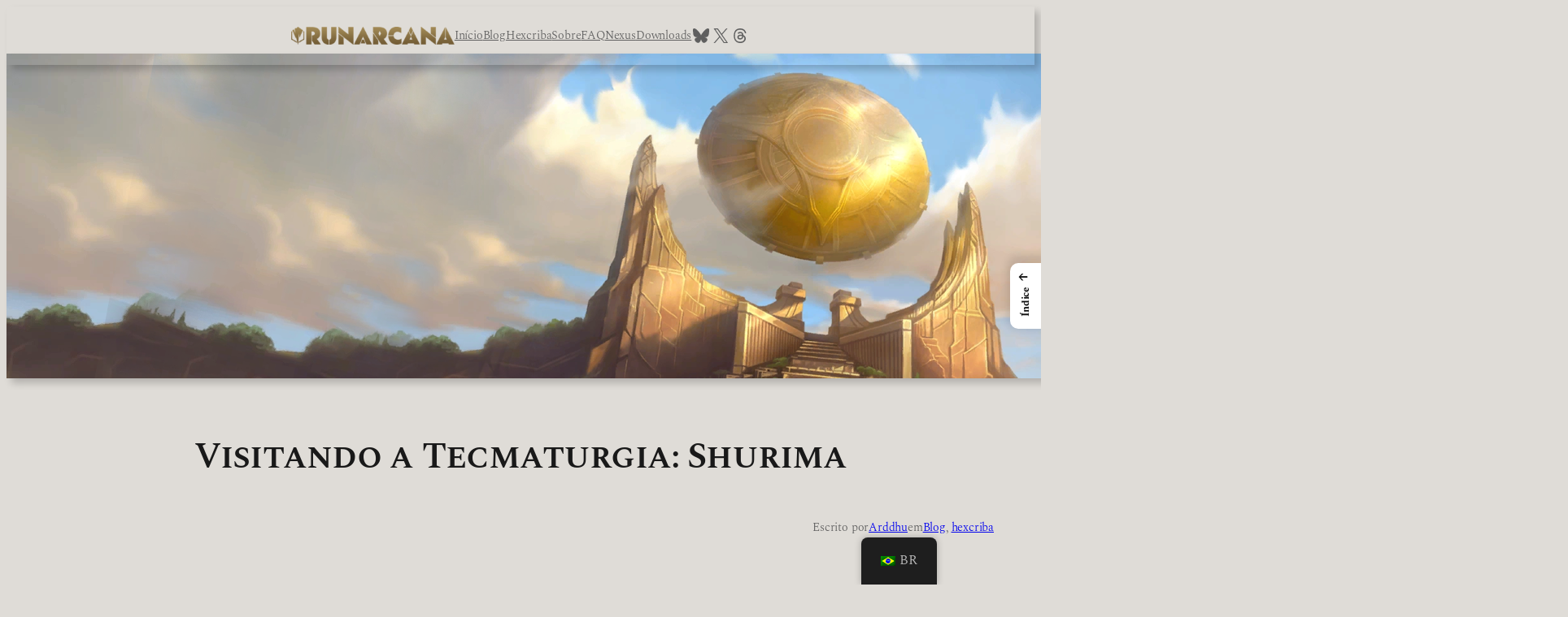

--- FILE ---
content_type: text/html; charset=utf-8
request_url: https://www.google.com/recaptcha/api2/aframe
body_size: 266
content:
<!DOCTYPE HTML><html><head><meta http-equiv="content-type" content="text/html; charset=UTF-8"></head><body><script nonce="OhVQyLhOIinTUMqJ24gtiA">/** Anti-fraud and anti-abuse applications only. See google.com/recaptcha */ try{var clients={'sodar':'https://pagead2.googlesyndication.com/pagead/sodar?'};window.addEventListener("message",function(a){try{if(a.source===window.parent){var b=JSON.parse(a.data);var c=clients[b['id']];if(c){var d=document.createElement('img');d.src=c+b['params']+'&rc='+(localStorage.getItem("rc::a")?sessionStorage.getItem("rc::b"):"");window.document.body.appendChild(d);sessionStorage.setItem("rc::e",parseInt(sessionStorage.getItem("rc::e")||0)+1);localStorage.setItem("rc::h",'1769281268879');}}}catch(b){}});window.parent.postMessage("_grecaptcha_ready", "*");}catch(b){}</script></body></html>

--- FILE ---
content_type: application/javascript; charset=UTF-8
request_url: https://runarcana.org/cdn-cgi/challenge-platform/h/b/scripts/jsd/d251aa49a8a3/main.js?
body_size: 9752
content:
window._cf_chl_opt={AKGCx8:'b'};~function(N6,Ib,Ie,Ik,IR,Io,IJ,Is,N0,N2){N6=m,function(A,E,Nd,N5,I,N){for(Nd={A:415,E:306,I:368,N:501,v:458,Q:454,l:378,z:496,V:527,i:315,h:370,c:403},N5=m,I=A();!![];)try{if(N=-parseInt(N5(Nd.A))/1*(-parseInt(N5(Nd.E))/2)+-parseInt(N5(Nd.I))/3+parseInt(N5(Nd.N))/4*(-parseInt(N5(Nd.v))/5)+-parseInt(N5(Nd.Q))/6*(-parseInt(N5(Nd.l))/7)+-parseInt(N5(Nd.z))/8*(-parseInt(N5(Nd.V))/9)+-parseInt(N5(Nd.i))/10+parseInt(N5(Nd.h))/11*(-parseInt(N5(Nd.c))/12),E===N)break;else I.push(I.shift())}catch(v){I.push(I.shift())}}(X,130824),Ib=this||self,Ie=Ib[N6(432)],Ik=null,IR=IK(),Io={},Io[N6(362)]='o',Io[N6(319)]='s',Io[N6(364)]='u',Io[N6(358)]='z',Io[N6(499)]='n',Io[N6(272)]='I',Io[N6(404)]='b',IJ=Io,Ib[N6(434)]=function(A,E,I,N,ua,uZ,uj,Nq,Q,V,i,h,L,Y,G){if(ua={A:286,E:344,I:353,N:393,v:467,Q:437,l:516,z:466,V:516,i:424,h:273,c:288,L:468,Y:292,G:271,H:372,C:397,M:480,S:341},uZ={A:469,E:468,I:410,N:421,v:333,Q:318},uj={A:361,E:412,I:512,N:395},Nq=N6,Q={'JyKnK':function(H,C){return C===H},'XkpFJ':function(H,C){return H+C},'xWOlv':function(H,C){return H+C},'SsGhb':function(H,C){return C===H},'HayGZ':function(H,C){return H(C)},'pjjfd':function(H,C){return H<C},'vBRki':function(H,C){return H(C)},'ycxUz':function(H,C){return H===C},'nxCzq':function(H,C,M){return H(C,M)},'oZZEH':function(H,C,M){return H(C,M)}},Q[Nq(ua.A)](null,E)||void 0===E)return N;for(V=Q[Nq(ua.E)](Iy,E),A[Nq(ua.I)][Nq(ua.N)]&&(V=V[Nq(ua.v)](A[Nq(ua.I)][Nq(ua.N)](E))),V=A[Nq(ua.Q)][Nq(ua.l)]&&A[Nq(ua.z)]?A[Nq(ua.Q)][Nq(ua.V)](new A[(Nq(ua.z))](V)):function(H,NG,C){for(NG=Nq,H[NG(uZ.A)](),C=0;C<H[NG(uZ.E)];Q[NG(uZ.I)](H[C],H[Q[NG(uZ.N)](C,1)])?H[NG(uZ.v)](Q[NG(uZ.Q)](C,1),1):C+=1);return H}(V),i='nAsAaAb'.split('A'),i=i[Nq(ua.i)][Nq(ua.h)](i),h=0;Q[Nq(ua.c)](h,V[Nq(ua.L)]);L=V[h],Y=Ig(A,E,L),Q[Nq(ua.Y)](i,Y)?(G=Y==='s'&&!A[Nq(ua.G)](E[L]),Q[Nq(ua.H)](Nq(ua.C),I+L)?Q[Nq(ua.M)](z,I+L,Y):G||z(I+L,E[L])):Q[Nq(ua.S)](z,I+L,Y),h++);return N;function z(H,C,NY){NY=m,Object[NY(uj.A)][NY(uj.E)][NY(uj.I)](N,C)||(N[C]=[]),N[C][NY(uj.N)](H)}},Is=N6(521)[N6(413)](';'),N0=Is[N6(424)][N6(273)](Is),Ib[N6(309)]=function(E,I,uJ,uo,NH,N,v,Q,l,z,V){for(uJ={A:323,E:298,I:479,N:332,v:266,Q:468,l:468,z:451,V:395,i:332,h:439},uo={A:323,E:281,I:281},NH=N6,N={},N[NH(uJ.A)]=function(i,h){return h!==i},N[NH(uJ.E)]=function(i,h){return i<h},N[NH(uJ.I)]=function(i,h){return h===i},N[NH(uJ.N)]=function(i,h){return i+h},v=N,Q=Object[NH(uJ.v)](I),l=0;v[NH(uJ.E)](l,Q[NH(uJ.Q)]);l++)if(z=Q[l],'f'===z&&(z='N'),E[z]){for(V=0;V<I[Q[l]][NH(uJ.l)];v[NH(uJ.I)](-1,E[z][NH(uJ.z)](I[Q[l]][V]))&&(N0(I[Q[l]][V])||E[z][NH(uJ.V)](v[NH(uJ.i)]('o.',I[Q[l]][V]))),V++);}else E[z]=I[Q[l]][NH(uJ.h)](function(i,NC){return NC=NH,v[NC(uo.A)](NC(uo.E),NC(uo.I))?void 0:'o.'+i})},N2=function(tn,ta,tj,tx,tp,tk,NS,E,I,N,Q){return tn={A:491,E:508,I:294,N:428},ta={A:340,E:506,I:478,N:271,v:397,Q:459,l:280,z:330,V:400,i:270,h:504,c:330,L:453,Y:343,G:452,H:314,C:504,M:531,S:330,W:510,F:304,T:519,O:519,P:395,B:328,b:371,e:492,k:297,D:371,x:416,d:365,j:395,Z:463,a:462,n:509,K:371,R:265,f:445,o:417,J:330,U:426,g:444,y:464,s:314,X0:305,X1:481,X2:487,X3:330,X4:476,X5:476,X6:307},tj={A:440},tx={A:400,E:468},tp={A:384,E:491,I:523,N:492,v:504,Q:468,l:476,z:361,V:412,i:512,h:296,c:412,L:361,Y:412,G:512,H:371,C:509,M:395,S:463,W:371,F:484,T:367,O:304,P:326,B:444,b:365,e:463,k:371,D:528,x:343,d:395,j:330,Z:504,a:419,n:463,K:330,R:361,f:412,o:395,J:414,U:269,g:395,y:369,s:365,X0:419,X1:371,X2:414,X3:313,X4:297,X5:463,X6:396,X7:395,X8:302,X9:532,XX:278,Xm:297,XA:487},tk={A:492},NS=N6,E={'Tcpcd':function(l,z){return l==z},'hFyiZ':function(l,z){return z===l},'NVsab':NS(tn.A),'oqpsM':function(l,z){return l<z},'DObqX':function(l,z){return l+z},'pGYzj':function(l,z){return l-z},'PJSfq':function(l,z){return l(z)},'TLtbZ':function(l,z){return l>z},'lbwlV':function(l,z){return l|z},'xmQMh':function(l,z){return l&z},'NdnDZ':function(l,z){return z==l},'NfpaQ':function(l,z){return l-z},'mlklY':function(l,z){return l<<z},'IAyRP':function(l,z){return z|l},'oIPRW':function(l,z){return l&z},'SodMg':function(l,z){return l-z},'LJzjR':function(l,z){return l>z},'zUUHQ':function(l,z){return l-z},'sBGNL':function(l,z){return l|z},'aaKWO':function(l,z){return z|l},'paosX':function(l,z){return l-z},'UIyEx':function(l,z){return z==l},'NKdtI':function(l,z){return l==z},'XLwJU':function(l,z){return l<z},'rtqIF':function(l,z){return z|l},'mZMpB':function(l,z){return l==z},'TxjeA':function(l,z){return l>z},'SemEh':function(l,z){return l<<z},'tKykO':function(l,z){return l(z)},'RYjiU':function(l,z){return l==z},'TiZFt':function(l,z){return l===z},'sfuFF':function(l,z){return l+z},'OoPib':function(l,z,V){return l(z,V)},'ylWEA':NS(tn.E),'pHamK':function(l,z){return z!=l},'TmGkL':function(l,z){return l(z)},'uZnBc':function(l,z){return l*z},'TLlkk':function(l,z){return l(z)},'FxQto':function(l,z){return l!=z},'DPdPy':function(l,z){return l(z)},'zyFDN':function(l,z){return z==l},'naBrx':function(l,z){return z*l},'PStnH':function(l,z){return z*l},'CYmyG':function(l,z){return l&z},'BKfXu':function(l,z){return l(z)},'VtkgM':function(l,z){return l-z},'OnprG':function(l,z){return z==l}},I=String[NS(tn.I)],N={'h':function(l,te,NW){return te={A:502,E:476},NW=NS,E[NW(tk.A)](null,l)?'':N.g(l,6,function(z,NF){return NF=NW,NF(te.A)[NF(te.E)](z)})},'g':function(z,V,i,NT,L,Y,G,H,C,M,S,W,F,T,O,P,B,D){if(NT=NS,E[NT(tp.A)](NT(tp.E),E[NT(tp.I)])){if(E[NT(tp.N)](null,z))return'';for(Y={},G={},H='',C=2,M=3,S=2,W=[],F=0,T=0,O=0;E[NT(tp.v)](O,z[NT(tp.Q)]);O+=1)if(P=z[NT(tp.l)](O),Object[NT(tp.z)][NT(tp.V)][NT(tp.i)](Y,P)||(Y[P]=M++,G[P]=!0),B=E[NT(tp.h)](H,P),Object[NT(tp.z)][NT(tp.c)][NT(tp.i)](Y,B))H=B;else{if(Object[NT(tp.L)][NT(tp.Y)][NT(tp.G)](G,H)){if(256>H[NT(tp.H)](0)){for(L=0;L<S;F<<=1,T==E[NT(tp.C)](V,1)?(T=0,W[NT(tp.M)](E[NT(tp.S)](i,F)),F=0):T++,L++);for(D=H[NT(tp.W)](0),L=0;E[NT(tp.F)](8,L);F=E[NT(tp.T)](F<<1,E[NT(tp.O)](D,1)),E[NT(tp.P)](T,E[NT(tp.B)](V,1))?(T=0,W[NT(tp.M)](i(F)),F=0):T++,D>>=1,L++);}else{for(D=1,L=0;L<S;F=E[NT(tp.b)](F,1)|D,T==E[NT(tp.B)](V,1)?(T=0,W[NT(tp.M)](E[NT(tp.e)](i,F)),F=0):T++,D=0,L++);for(D=H[NT(tp.k)](0),L=0;16>L;F=E[NT(tp.D)](F<<1,E[NT(tp.x)](D,1)),T==V-1?(T=0,W[NT(tp.d)](i(F)),F=0):T++,D>>=1,L++);}C--,C==0&&(C=Math[NT(tp.j)](2,S),S++),delete G[H]}else for(D=Y[H],L=0;E[NT(tp.Z)](L,S);F=F<<1.47|E[NT(tp.x)](D,1),E[NT(tp.N)](T,E[NT(tp.a)](V,1))?(T=0,W[NT(tp.d)](E[NT(tp.n)](i,F)),F=0):T++,D>>=1,L++);H=(C--,C==0&&(C=Math[NT(tp.K)](2,S),S++),Y[B]=M++,String(P))}if(H!==''){if(Object[NT(tp.R)][NT(tp.f)][NT(tp.i)](G,H)){if(E[NT(tp.F)](256,H[NT(tp.H)](0))){for(L=0;L<S;F<<=1,T==V-1?(T=0,W[NT(tp.o)](i(F)),F=0):T++,L++);for(D=H[NT(tp.H)](0),L=0;E[NT(tp.J)](8,L);F=E[NT(tp.D)](F<<1,D&1.59),T==E[NT(tp.U)](V,1)?(T=0,W[NT(tp.g)](i(F)),F=0):T++,D>>=1,L++);}else{for(D=1,L=0;L<S;F=E[NT(tp.y)](E[NT(tp.s)](F,1),D),T==E[NT(tp.X0)](V,1)?(T=0,W[NT(tp.d)](i(F)),F=0):T++,D=0,L++);for(D=H[NT(tp.X1)](0),L=0;E[NT(tp.X2)](16,L);F=E[NT(tp.X3)](F<<1,D&1),E[NT(tp.N)](T,E[NT(tp.X4)](V,1))?(T=0,W[NT(tp.d)](E[NT(tp.X5)](i,F)),F=0):T++,D>>=1,L++);}C--,0==C&&(C=Math[NT(tp.j)](2,S),S++),delete G[H]}else for(D=Y[H],L=0;E[NT(tp.v)](L,S);F=1.98&D|F<<1.22,E[NT(tp.X6)](T,V-1)?(T=0,W[NT(tp.X7)](E[NT(tp.n)](i,F)),F=0):T++,D>>=1,L++);C--,E[NT(tp.X8)](0,C)&&S++}for(D=2,L=0;E[NT(tp.X9)](L,S);F=E[NT(tp.XX)](F<<1.75,E[NT(tp.x)](D,1)),V-1==T?(T=0,W[NT(tp.M)](i(F)),F=0):T++,D>>=1,L++);for(;;)if(F<<=1,T==E[NT(tp.Xm)](V,1)){W[NT(tp.X7)](i(F));break}else T++;return W[NT(tp.XA)]('')}else I(N)},'j':function(l,tD,Nr){return tD={A:371},Nr=NS,E[Nr(tx.A)](null,l)?'':''==l?null:N.i(l[Nr(tx.E)],32768,function(z,NO){return NO=Nr,l[NO(tD.A)](z)})},'i':function(z,V,i,tZ,td,Ne,L,Z,K,R,Y,G,H,C,M,S,W,F,T,O,P,B,x,D){if(tZ={A:500},td={A:456},Ne=NS,L={'ZAWGu':function(j,Z,NP){return NP=m,E[NP(td.A)](j,Z)},'aGIRU':function(j,Z,NB){return NB=m,E[NB(tj.A)](j,Z)},'UdmSj':function(j,Z,K,Nb){return Nb=m,E[Nb(tZ.A)](j,Z,K)}},E[Ne(ta.A)]===Ne(ta.E))(Z=C[M],K=S(W,F,Z),T(K))?(R=L[Ne(ta.I)]('s',K)&&!Z[Ne(ta.N)](T[Z]),Ne(ta.v)===L[Ne(ta.Q)](M,Z)?K(R+Z,K):R||F(o+Z,J[Z])):L[Ne(ta.l)](x,j+Z,K);else{for(Y=[],G=4,H=4,C=3,M=[],F=i(0),T=V,O=1,S=0;3>S;Y[S]=S,S+=1);for(P=0,B=Math[Ne(ta.z)](2,2),W=1;B!=W;D=T&F,T>>=1,E[Ne(ta.V)](0,T)&&(T=V,F=E[Ne(ta.i)](i,O++)),P|=(E[Ne(ta.h)](0,D)?1:0)*W,W<<=1);switch(P){case 0:for(P=0,B=Math[Ne(ta.c)](2,8),W=1;E[Ne(ta.L)](W,B);D=E[Ne(ta.Y)](F,T),T>>=1,T==0&&(T=V,F=E[Ne(ta.G)](i,O++)),P|=E[Ne(ta.H)](E[Ne(ta.C)](0,D)?1:0,W),W<<=1);x=E[Ne(ta.M)](I,P);break;case 1:for(P=0,B=Math[Ne(ta.S)](2,16),W=1;E[Ne(ta.W)](W,B);D=E[Ne(ta.F)](F,T),T>>=1,T==0&&(T=V,F=E[Ne(ta.T)](i,O++)),P|=(0<D?1:0)*W,W<<=1);x=E[Ne(ta.O)](I,P);break;case 2:return''}for(S=Y[3]=x,M[Ne(ta.P)](x);;)if(Ne(ta.B)!==Ne(ta.B)){if(256>Xw[Ne(ta.b)](0)){for(mz=0;mV<mi;mc<<=1,E[Ne(ta.e)](mL,E[Ne(ta.k)](mY,1))?(mq=0,mG[Ne(ta.P)](mH(mC)),mM=0):mS++,mh++);for(K=mW[Ne(ta.D)](0),mF=0;E[Ne(ta.x)](8,mT);mO=E[Ne(ta.d)](mP,1)|1.36&K,mb-1==mB?(me=0,mk[Ne(ta.j)](E[Ne(ta.Z)](mp,mD)),mx=0):md++,K>>=1,mr++);}else{for(K=1,mj=0;mZ<ma;mK=E[Ne(ta.a)](mR,1)|K,mf==E[Ne(ta.n)](mo,1)?(mJ=0,mU[Ne(ta.P)](E[Ne(ta.i)](mg,my)),ms=0):A0++,K=0,mn++);for(K=A1[Ne(ta.K)](0),A2=0;16>A3;A5=A6<<1.28|K&1,E[Ne(ta.R)](A7,E[Ne(ta.k)](A8,1))?(A9=0,AX[Ne(ta.P)](Am(AA)),AE=0):AI++,K>>=1,A4++);}mI--,0==mN&&(mu=mt[Ne(ta.z)](2,mv),mQ++),delete mw[ml]}else{if(O>z)return'';for(P=0,B=Math[Ne(ta.c)](2,C),W=1;W!=B;D=F&T,T>>=1,E[Ne(ta.f)](0,T)&&(T=V,F=i(O++)),P|=E[Ne(ta.o)](0<D?1:0,W),W<<=1);switch(x=P){case 0:for(P=0,B=Math[Ne(ta.J)](2,8),W=1;E[Ne(ta.W)](W,B);D=F&T,T>>=1,E[Ne(ta.R)](0,T)&&(T=V,F=i(O++)),P|=E[Ne(ta.U)](0<D?1:0,W),W<<=1);Y[H++]=I(P),x=E[Ne(ta.g)](H,1),G--;break;case 1:for(P=0,B=Math[Ne(ta.S)](2,16),W=1;B!=W;D=E[Ne(ta.y)](F,T),T>>=1,T==0&&(T=V,F=i(O++)),P|=E[Ne(ta.s)](0<D?1:0,W),W<<=1);Y[H++]=E[Ne(ta.X0)](I,P),x=E[Ne(ta.X1)](H,1),G--;break;case 2:return M[Ne(ta.X2)]('')}if(0==G&&(G=Math[Ne(ta.X3)](2,C),C++),Y[x])x=Y[x];else if(x===H)x=S+S[Ne(ta.X4)](0);else return null;M[Ne(ta.P)](x),Y[H++]=S+x[Ne(ta.X5)](0),G--,S=x,E[Ne(ta.X6)](0,G)&&(G=Math[Ne(ta.X3)](2,C),C++)}}}},Q={},Q[NS(tn.N)]=N.h,Q}(),N3();function m(A,E,I,N){return A=A-263,I=X(),N=I[A],N}function In(A,E,uV,uz,ul,uw,Nv,I,N,v,Q){uV={A:376,E:373,I:351,N:534,v:359,Q:279,l:382,z:524,V:461,i:503,h:433,c:398,L:279,Y:525,G:498,H:321,C:386,M:310,S:354,W:331,F:495,T:435,O:477,P:477,B:321,b:495,e:490,k:428,D:274},uz={A:497,E:486},ul={A:375,E:375,I:515,N:346},uw={A:282,E:386},Nv=N6,I={'FchPY':function(l,z){return l(z)},'rOyaS':Nv(uV.A),'LQeNW':function(l,z){return l(z)},'MZWHS':Nv(uV.E),'EKoIT':function(l,z){return l+z},'LRPfd':function(l,z){return l+z},'IhpGl':Nv(uV.I),'aWPxD':function(l){return l()}},N=Ib[Nv(uV.N)],console[Nv(uV.v)](Ib[Nv(uV.Q)]),v=new Ib[(Nv(uV.l))](),v[Nv(uV.z)](Nv(uV.V),I[Nv(uV.i)](I[Nv(uV.h)](Nv(uV.c),Ib[Nv(uV.L)][Nv(uV.Y)])+I[Nv(uV.G)],N.r)),N[Nv(uV.H)]&&(v[Nv(uV.C)]=5e3,v[Nv(uV.M)]=function(NQ){NQ=Nv,I[NQ(uw.A)](E,NQ(uw.E))}),v[Nv(uV.S)]=function(Nw){Nw=Nv,v[Nw(ul.A)]>=200&&v[Nw(ul.E)]<300?E(Nw(ul.I)):E(I[Nw(ul.N)]+v[Nw(ul.A)])},v[Nv(uV.W)]=function(Nl){Nl=Nv,I[Nl(uz.A)](E,I[Nl(uz.E)])},Q={'t':I[Nv(uV.F)](IZ),'lhr':Ie[Nv(uV.T)]&&Ie[Nv(uV.T)][Nv(uV.O)]?Ie[Nv(uV.T)][Nv(uV.P)]:'','api':N[Nv(uV.B)]?!![]:![],'c':I[Nv(uV.b)](Ix),'payload':A},v[Nv(uV.e)](N2[Nv(uV.k)](JSON[Nv(uV.D)](Q)))}function ID(NU,NJ,N9,A,E,I,No,v,Q,l,z){if(NU={A:311,E:534,I:499,N:287,v:427,Q:413,l:488},NJ={A:356},N9=N6,A={'xELNR':function(N,v,Q){return N(v,Q)},'njKhf':function(N){return N()},'wsDEm':N9(NU.A)},E=Ib[N9(NU.E)],!E)return null;if(I=E.i,typeof I!==N9(NU.I)||I<30){if(N9(NU.A)!==A[N9(NU.N)]){for(No={A:533},v=N9(NU.v)[N9(NU.Q)]('|'),Q=0;!![];){switch(v[Q++]){case'0':c=A[N9(NU.l)](L,function(NX){NX=N9,z[NX(No.A)](l)},l*1e3);continue;case'1':if(l===null)return;continue;case'2':l=z();continue;case'3':V&&G(H);continue;case'4':z={'WdQQC':function(V,Nm){return Nm=N9,A[Nm(NJ.A)](V)}};continue}break}}else return null}return I}function Ip(A,NK,Nn,N7,E,I){NK={A:438,E:443,I:489,N:293},Nn={A:436,E:465,I:390,N:267,v:349},N7=N6,E={'LbUjp':function(N,v){return N===v},'BVEJV':N7(NK.A),'fEMUg':N7(NK.E),'tRATI':function(N){return N()},'GADuG':function(N){return N()}},I=E[N7(NK.I)](N1),In(I.r,function(N,N8){N8=N7,E[N8(Nn.A)](typeof A,N8(Nn.E))&&(E[N8(Nn.I)]!==E[N8(Nn.N)]?A(N):N(v,Q)),E[N8(Nn.v)](Id)}),I.e&&If(N7(NK.N),I.e)}function IK(ui,Nz){return ui={A:447,E:447},Nz=N6,crypto&&crypto[Nz(ui.A)]?crypto[Nz(ui.E)]():''}function Ig(A,E,I,uT,Nh,N,Q,uW,l){N=(uT={A:485,E:362,I:465,N:402,v:485,Q:493,l:303,z:339,V:324,i:429,h:437,c:401,L:437,Y:494,G:275,H:387},Nh=N6,{'hBIuf':function(z,V,i){return z(V,i)},'WUkwz':function(z,V){return z(V)},'QOyFv':Nh(uT.A),'DBKRK':function(z,V){return z==V},'JlwTi':function(z,V){return z==V},'ynOqz':Nh(uT.E),'byKPE':function(z,V){return V===z},'skPfY':Nh(uT.I),'TAvKe':function(z,V,i){return z(V,i)}});try{if(N[Nh(uT.N)]!==Nh(uT.v)){if(uW={A:505},Q=!![],!l())return;N[Nh(uT.Q)](z,function(Y,Nc){Nc=Nh,N[Nc(uW.A)](h,I,Y)})}else Q=E[I]}catch(V){return'i'}if(N[Nh(uT.l)](null,Q))return void 0===Q?'u':'x';if(N[Nh(uT.z)](N[Nh(uT.V)],typeof Q))try{if(Nh(uT.I)==typeof Q[Nh(uT.i)])return Q[Nh(uT.i)](function(){}),'p'}catch(i){}return A[Nh(uT.h)][Nh(uT.c)](Q)?'a':Q===A[Nh(uT.L)]?'D':N[Nh(uT.Y)](!0,Q)?'T':N[Nh(uT.Y)](!1,Q)?'F':(l=typeof Q,N[Nh(uT.l)](N[Nh(uT.G)],l)?N[Nh(uT.H)](IU,A,Q)?'N':'f':IJ[l]||'?')}function X(vt){return vt='aUjz8,94515sVIgAS,aGIRU,zSiUe,POST,SemEh,PJSfq,CYmyG,function,Set,concat,length,sort,tabIndex,YIUsx,vbJGJ,pkDCz,ZPWpB,error,charAt,href,ZAWGu,mXrow,nxCzq,VtkgM,QIntI,KSnec,TLtbZ,IUqAn,MZWHS,join,xELNR,GADuG,send,xtJdo,Tcpcd,WUkwz,byKPE,aWPxD,20032sZHSUZ,LQeNW,IhpGl,number,OoPib,20MjnYCm,KdrPgNGtjl-5$aRLHDkf6E3yUJohIOw1A8pnzB9qeTu+sFWb7QMx4v0XcYSZm2VCi,EKoIT,oqpsM,hBIuf,DbblG,kgEXj,gjNdF,pGYzj,FxQto,NNopC,call,random,createElement,success,from,AozsX,loading,DPdPy,now,_cf_chl_opt;JJgc4;PJAn2;kJOnV9;IWJi4;OHeaY1;DqMg0;FKmRv9;LpvFx1;cAdz2;PqBHf2;nFZCC5;ddwW5;pRIb1;rxvNi8;RrrrA2;erHi9,hkMzN,NVsab,open,AKGCx8,uHZWa,459UIgygC,IAyRP,DOMContentLoaded,eRAYo,TLlkk,XLwJU,WdQQC,__CF$cv$params,gxLOH,TYlZ6,VODrt,RYjiU,keys,fEMUg,event,zUUHQ,tKykO,isNaN,bigint,bind,stringify,skPfY,appendChild,ETlTD,rtqIF,_cf_chl_opt,UdmSj,efhnj,FchPY,display: none,akljb,errorInfoObject,SsGhb,wsDEm,pjjfd,/invisible/jsd,hAIRE,onreadystatechange,vBRki,error on cf_chl_props,fromCharCode,jsd,DObqX,paosX,YgCeq,Function,UPsRR,kUxmF,NKdtI,DBKRK,xmQMh,BKfXu,15578bZpmGF,OnprG,ysojg,rxvNi8,ontimeout,AJnZj,zDiJp,aaKWO,uZnBc,101870BVlxJh,contentWindow,body,xWOlv,string,qnktQ,api,[native code],YSPJE,ynOqz,SANUH,NdnDZ,jOvWE,MyeZL,/b/ov1/0.4000569158105022:1769279130:6XB1yORU-ZFv2q1tQNdcHSv8CPFWoFZwi3nefBmDJyM/,pow,onerror,xdcgx,splice,jfhCd,jGjqh,LrijR,QOGhb,pkLOA2,JlwTi,ylWEA,oZZEH,ydYZX,oIPRW,HayGZ,removeChild,rOyaS,iframe,iuoMb,tRATI,readyState,/jsd/oneshot/d251aa49a8a3/0.4000569158105022:1769279130:6XB1yORU-ZFv2q1tQNdcHSv8CPFWoFZwi3nefBmDJyM/,chctx,Object,onload,xHGgh,njKhf,style,symbol,log,eyCiI,prototype,object,source,undefined,mlklY,KAeJq,lbwlV,564990AhNMbG,sBGNL,22PqkdJR,charCodeAt,ycxUz,xhr-error,hZXTP,status,http-code:,lrpTt,21znXexX,AGRMX,parent,CnwA5,XMLHttpRequest,navigator,hFyiZ,RLYZY,timeout,TAvKe,ojEjj,postMessage,BVEJV,ZrHqP,LRmiB4,getOwnPropertyNames,JBxy9,push,UIyEx,d.cookie,/cdn-cgi/challenge-platform/h/,IMxWx,mZMpB,isArray,QOyFv,664548avXoqQ,boolean,detail,sid,cloudflare-invisible,AdeF3,getPrototypeOf,JyKnK,contentDocument,hasOwnProperty,split,LJzjR,29AgArbP,TxjeA,naBrx,SSTpq3,SodMg,uqcIj,XkpFJ,ITBHz,EKAzH,includes,nOgrO,PStnH,4|2|1|3|0,ROPffYrxqGMR,catch,floor,0|3|1|4|2,document,LRPfd,pRIb1,location,LbUjp,Array,SaGok,map,sfuFF,FLsNY,hQwUW,neCMP,NfpaQ,zyFDN,clientInformation,randomUUID,toString,lqGtr,NfGKt,indexOf,TmGkL,pHamK,362058dMJnmG,addEventListener,TiZFt'.split(','),X=function(){return vt},X()}function If(v,Q,uL,NV,l,z,V,i,h,c,L,Y,G,H){if(uL={A:483,E:422,I:398,N:408,v:263,Q:534,l:279,z:525,V:329,i:289,h:382,c:524,L:461,Y:386,G:310,H:381,C:279,M:418,S:392,W:338,F:457,T:394,O:285,P:352,B:363,b:295,e:490,k:428},NV=N6,l={},l[NV(uL.A)]=function(C,M){return C+M},l[NV(uL.E)]=NV(uL.I),z=l,!Ij(0))return![];i=(V={},V[NV(uL.N)]=v,V[NV(uL.v)]=Q,V);try{h=Ib[NV(uL.Q)],c=z[NV(uL.A)](z[NV(uL.E)]+Ib[NV(uL.l)][NV(uL.z)],NV(uL.V))+h.r+NV(uL.i),L=new Ib[(NV(uL.h))](),L[NV(uL.c)](NV(uL.L),c),L[NV(uL.Y)]=2500,L[NV(uL.G)]=function(){},Y={},Y[NV(uL.H)]=Ib[NV(uL.C)][NV(uL.H)],Y[NV(uL.M)]=Ib[NV(uL.l)][NV(uL.M)],Y[NV(uL.S)]=Ib[NV(uL.C)][NV(uL.S)],Y[NV(uL.W)]=Ib[NV(uL.l)][NV(uL.F)],Y[NV(uL.T)]=IR,G=Y,H={},H[NV(uL.O)]=i,H[NV(uL.P)]=G,H[NV(uL.B)]=NV(uL.b),L[NV(uL.e)](N2[NV(uL.k)](H))}catch(C){}}function Ia(uI,Nt,E,I,N,v,Q){return uI={A:327,E:308,I:430,N:520,v:308},Nt=N6,E={},E[Nt(uI.A)]=function(l,z){return l>z},E[Nt(uI.E)]=function(l,z){return l-z},I=E,N=3600,v=IZ(),Q=Math[Nt(uI.I)](Date[Nt(uI.N)]()/1e3),I[Nt(uI.A)](I[Nt(uI.v)](Q,v),N)?![]:!![]}function IZ(um,Nu,A,E){return um={A:534,E:430,I:264},Nu=N6,A={'VODrt':function(I,N){return I(N)}},E=Ib[Nu(um.A)],Math[Nu(um.E)](+A[Nu(um.I)](atob,E.t))}function IU(E,I,uY,Ni,N,v){return uY={A:337,E:322,I:299,N:361,v:448,Q:512,l:451},Ni=N6,N={},N[Ni(uY.A)]=Ni(uY.E),v=N,I instanceof E[Ni(uY.I)]&&0<E[Ni(uY.I)][Ni(uY.N)][Ni(uY.v)][Ni(uY.Q)](I)[Ni(uY.l)](v[Ni(uY.A)])}function Ix(Ns,NA,A){return Ns={A:517,E:472},NA=N6,A={'AozsX':function(E,I){return E!==I},'vbJGJ':function(E){return E()}},A[NA(Ns.A)](A[NA(Ns.E)](ID),null)}function N3(v4,v3,v0,Nk,A,E,I,N,l,z,V,v){if(v4={A:518,E:388,I:534,N:360,v:350,Q:300,l:355,z:385,V:385,i:431,h:413,c:471,L:377,Y:455,G:529,H:507,C:530,M:530,S:291,W:291,F:377,T:522,O:395,P:371,B:336,b:471,e:395,k:442},v3={A:350,E:518,I:291},v0={A:277},Nk=N6,A={'ETlTD':function(Q,l,z){return Q(l,z)},'YIUsx':function(Q,l){return l&Q},'lrpTt':function(Q,l){return Q<l},'hkMzN':function(Q,l){return Q-l},'LrijR':function(Q,l){return Q<<l},'hQwUW':function(Q,l){return Q(l)},'eyCiI':function(Q){return Q()},'UPsRR':Nk(v4.A),'xHGgh':function(Q,l){return Q===l},'kgEXj':function(Q,l){return Q===l},'eRAYo':Nk(v4.E)},E=Ib[Nk(v4.I)],!E)return;if(!A[Nk(v4.N)](Ia))return;if(I=![],N=function(){if(!I){if(I=!![],!Ia())return;Ip(function(Q,Np){Np=m,A[Np(v0.A)](N4,E,Q)})}},Ie[Nk(v4.v)]!==A[Nk(v4.Q)]){if(A[Nk(v4.l)](Nk(v4.z),Nk(v4.V)))N();else for(l=Nk(v4.i)[Nk(v4.h)]('|'),z=0;!![];){switch(l[z++]){case'0':V=A[Nk(v4.c)](L,Y);continue;case'1':0==H&&(C=M,S=W(F++));continue;case'2':P<<=1;continue;case'3':G>>=1;continue;case'4':T|=(A[Nk(v4.L)](0,V)?1:0)*O;continue}break}}else if(Ib[Nk(v4.Y)])Ie[Nk(v4.Y)](Nk(v4.G),N);else if(A[Nk(v4.H)](A[Nk(v4.C)],A[Nk(v4.M)]))v=Ie[Nk(v4.S)]||function(){},Ie[Nk(v4.W)]=function(ND){ND=Nk,v(),Ie[ND(v3.A)]!==ND(v3.E)&&(Ie[ND(v3.I)]=v,N())};else{for(n=1,K=0;A[Nk(v4.F)](R,f);J=U<<1.92|g,y==A[Nk(v4.T)](s,1)?(X0=0,X1[Nk(v4.O)](X2(X3)),X4=0):X5++,X6=0,o++);for(X7=X8[Nk(v4.P)](0),X9=0;16>XX;XA=A[Nk(v4.B)](XE,1)|A[Nk(v4.b)](XI,1),Xu-1==XN?(Xt=0,Xv[Nk(v4.e)](A[Nk(v4.k)](XQ,Xw)),Xl=0):Xz++,XV>>=1,Xm++);}}function Id(u7,u6,NE,A,E,N,v){if(u7={A:379,E:482,I:425,N:379,v:420,Q:425,l:468,z:451,V:395,i:290,h:439,c:334},u6={A:335},NE=N6,A={'nOgrO':function(I,N){return N===I},'hAIRE':function(I,N){return I+N},'jGjqh':function(I){return I()},'QIntI':function(I){return I()},'uqcIj':NE(u7.A),'jfhCd':function(I,N,v){return I(N,v)}},E=A[NE(u7.E)](ID),E===null)return;if(Ik){if(A[NE(u7.I)](NE(u7.N),A[NE(u7.v)]))clearTimeout(Ik);else if(N=O[P],A[NE(u7.Q)]('f',N)&&(N='N'),B[N]){for(v=0;v<b[v[k]][NE(u7.l)];-1===D[N][NE(u7.z)](x[d[j]][v])&&(Z(a[n[K]][v])||R[N][NE(u7.V)](A[NE(u7.i)]('o.',N[o[J]][v]))),v++);}else U[N]=g[y[s]][NE(u7.h)](function(X3){return'o.'+X3})}Ik=A[NE(u7.c)](setTimeout,function(NI){NI=NE,A[NI(u6.A)](Ip)},1e3*E)}function N4(I,N,vu,Nx,v,Q,l,i){if(vu={A:515,E:321,I:320,N:399,v:399,Q:320,l:515,z:363,V:407,i:406,h:268,c:366,L:380,Y:389,G:342,H:423,C:363,M:268,S:475,W:405,F:361,T:412,O:512,P:371,B:395,b:371,e:526,k:391,D:395,x:391,d:284,j:325,Z:348,a:301,n:330,K:473,R:474,f:348,o:312,J:511},Nx=N6,v={'uHZWa':function(z,V){return V|z},'ZrHqP':function(z,V){return z-V},'akljb':function(z,V){return z>V},'SANUH':function(z,V){return z<<V},'iuoMb':function(z,V){return V&z},'kUxmF':function(z,V){return V==z},'pkDCz':function(z,V){return z<V},'ZPWpB':function(z,V){return z<<V},'zDiJp':function(z,V){return z==V},'NNopC':function(z,V){return z(V)},'qnktQ':function(z,V){return z===V},'KAeJq':Nx(vu.A)},!I[Nx(vu.E)])return v[Nx(vu.I)](Nx(vu.N),Nx(vu.v));if(v[Nx(vu.Q)](N,Nx(vu.l)))Q={},Q[Nx(vu.z)]=Nx(vu.V),Q[Nx(vu.i)]=I.r,Q[Nx(vu.h)]=v[Nx(vu.c)],Ib[Nx(vu.L)][Nx(vu.Y)](Q,'*');else if(Nx(vu.G)!==Nx(vu.H))l={},l[Nx(vu.C)]=Nx(vu.V),l[Nx(vu.i)]=I.r,l[Nx(vu.M)]=Nx(vu.S),l[Nx(vu.W)]=N,Ib[Nx(vu.L)][Nx(vu.Y)](l,'*');else{if(Xa[Nx(vu.F)][Nx(vu.T)][Nx(vu.O)](Xn,XK)){if(256>Az[Nx(vu.P)](0)){for(Ei=0;Eh<Ec;EY<<=1,EG-1==Eq?(EH=0,EC[Nx(vu.B)](EM(ES)),EW=0):EF++,EL++);for(i=ET[Nx(vu.b)](0),Er=0;8>EO;EB=v[Nx(vu.e)](Eb<<1,i&1),Ee==v[Nx(vu.k)](Ek,1)?(Ep=0,ED[Nx(vu.D)](Ex(Ed)),Ej=0):EZ++,i>>=1,EP++);}else{for(i=1,Ea=0;En<EK;Ef=i|Eo<<1.56,EJ==v[Nx(vu.x)](EU,1)?(Eg=0,Ey[Nx(vu.D)](Es(I0)),I1=0):I2++,i=0,ER++);for(i=I3[Nx(vu.P)](0),I4=0;v[Nx(vu.d)](16,I5);I7=v[Nx(vu.j)](I8,1)|v[Nx(vu.Z)](i,1),v[Nx(vu.a)](I9,IX-1)?(Im=0,IA[Nx(vu.B)](IE(II)),IN=0):Iu++,i>>=1,I6++);}Eu--,0==Et&&(Ev=EQ[Nx(vu.n)](2,Ew),El++),delete Ez[EV]}else for(i=mo[mJ],mU=0;v[Nx(vu.K)](mg,my);A0=v[Nx(vu.R)](A1,1)|v[Nx(vu.f)](i,1),v[Nx(vu.o)](A2,A3-1)?(A4=0,A5[Nx(vu.D)](A6(A7)),A8=0):A9++,i>>=1,ms++);AQ=(AX--,0==Am&&(AA=AE[Nx(vu.n)](2,AI),AN++),Au[At]=Av++,v[Nx(vu.J)](Aw,Al))}}function N1(ug,NM,I,N,v,Q,l,z){I=(ug={A:347,E:283,I:446,N:411,v:514,Q:441,l:357,z:450,V:470,i:317,h:276,c:316,L:374,Y:460,G:383,H:535,C:345},NM=N6,{'FLsNY':NM(ug.A),'NfGKt':NM(ug.E),'hZXTP':function(V,i,h,c,L){return V(i,h,c,L)},'zSiUe':NM(ug.I),'gxLOH':NM(ug.N)});try{return N=Ie[NM(ug.v)](I[NM(ug.Q)]),N[NM(ug.l)]=I[NM(ug.z)],N[NM(ug.V)]='-1',Ie[NM(ug.i)][NM(ug.h)](N),v=N[NM(ug.c)],Q={},Q=I[NM(ug.L)](pRIb1,v,v,'',Q),Q=pRIb1(v,v[I[NM(ug.Y)]]||v[NM(ug.G)],'n.',Q),Q=I[NM(ug.L)](pRIb1,v,N[I[NM(ug.H)]],'d.',Q),Ie[NM(ug.i)][NM(ug.C)](N),l={},l.r=Q,l.e=null,l}catch(V){return z={},z.r={},z.e=V,z}}function Iy(A,ur,NL,E){for(ur={A:467,E:266,I:409},NL=N6,E=[];null!==A;E=E[NL(ur.A)](Object[NL(ur.E)](A)),A=Object[NL(ur.I)](A));return E}function Ij(E,u9,NN,I,N){return u9={A:449,E:449,I:513},NN=N6,I={},I[NN(u9.A)]=function(v,Q){return v<Q},N=I,N[NN(u9.E)](Math[NN(u9.I)](),E)}}()